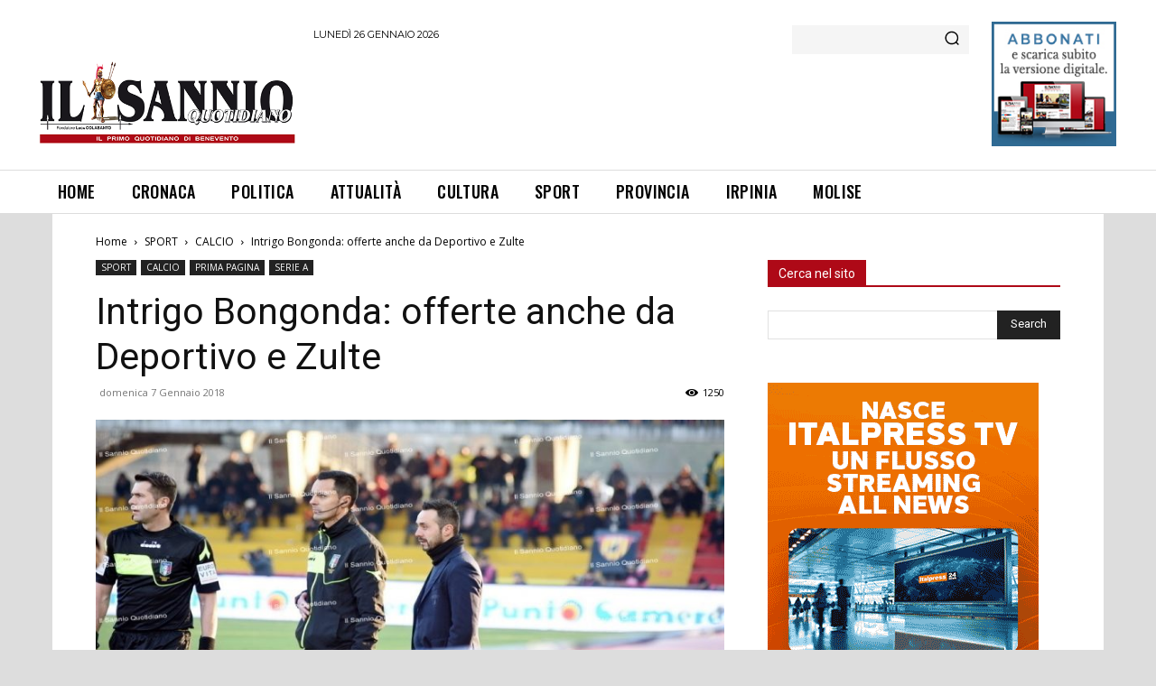

--- FILE ---
content_type: text/html; charset=utf-8
request_url: https://www.google.com/recaptcha/api2/aframe
body_size: 268
content:
<!DOCTYPE HTML><html><head><meta http-equiv="content-type" content="text/html; charset=UTF-8"></head><body><script nonce="H-EFPM2HLWrs7kapSx-qQA">/** Anti-fraud and anti-abuse applications only. See google.com/recaptcha */ try{var clients={'sodar':'https://pagead2.googlesyndication.com/pagead/sodar?'};window.addEventListener("message",function(a){try{if(a.source===window.parent){var b=JSON.parse(a.data);var c=clients[b['id']];if(c){var d=document.createElement('img');d.src=c+b['params']+'&rc='+(localStorage.getItem("rc::a")?sessionStorage.getItem("rc::b"):"");window.document.body.appendChild(d);sessionStorage.setItem("rc::e",parseInt(sessionStorage.getItem("rc::e")||0)+1);localStorage.setItem("rc::h",'1769467149837');}}}catch(b){}});window.parent.postMessage("_grecaptcha_ready", "*");}catch(b){}</script></body></html>